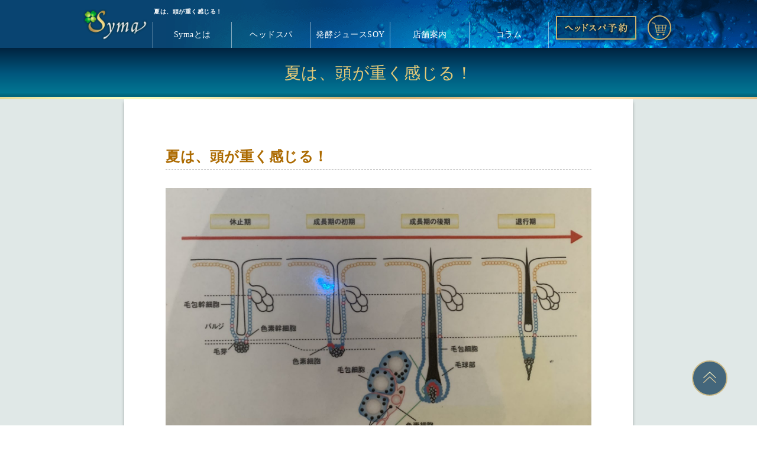

--- FILE ---
content_type: text/html; charset=UTF-8
request_url: https://syma.jp/1013/
body_size: 6771
content:
<!DOCTYPE html>
<html lang="ja">
<head>
<meta charset="UTF-8">
<title>Syma（シーマ）|夏は、頭が重く感じる！</title>
<meta name="description" content="『脳と腸を健康で元気に導くサロン 』をコンセプトとしたSyma（シーマ）からのお知らせ、コラムです。">
<meta name="keywords" content="syma,シーマ,ヘッドスパ,専⾨店,銀座,発酵ジュース,SOY,ソイジュース,脳,腸">
<link rel="SHORTCUT ICON" href="https://syma.jp/wp/wp-content/themes/syma_wp/images/common_img/favicon.ico" />
<meta name="viewport" content="width=device-width, initial-scale=1, minimum-scale=1, maximum-scale=1, user-scalable=no">
<link type="text/css" rel="stylesheet" href="https://syma.jp/wp/wp-content/themes/syma_wp/reset.css">
<link type="text/css" rel="stylesheet" href="https://syma.jp/wp/wp-content/themes/syma_wp/style.css">
<link type="text/css" rel="stylesheet" href="https://syma.jp/wp/wp-content/themes/syma_wp/style_css/course.css">
<link type="text/css" rel="stylesheet" href="https://syma.jp/wp/wp-content/themes/syma_wp/style_css/information.css">
<script type="text/javascript"src="//ajax.googleapis.com/ajax/libs/jquery/3.4.1/jquery.min.js"></script>
<meta name='robots' content='max-image-preview:large' />
<link rel="alternate" type="application/rss+xml" title="Syma &raquo; 夏は、頭が重く感じる！ のコメントのフィード" href="https://syma.jp/1013/feed/" />
<script type="text/javascript">
window._wpemojiSettings = {"baseUrl":"https:\/\/s.w.org\/images\/core\/emoji\/14.0.0\/72x72\/","ext":".png","svgUrl":"https:\/\/s.w.org\/images\/core\/emoji\/14.0.0\/svg\/","svgExt":".svg","source":{"concatemoji":"https:\/\/syma.jp\/wp\/wp-includes\/js\/wp-emoji-release.min.js?ver=6.1.9"}};
/*! This file is auto-generated */
!function(e,a,t){var n,r,o,i=a.createElement("canvas"),p=i.getContext&&i.getContext("2d");function s(e,t){var a=String.fromCharCode,e=(p.clearRect(0,0,i.width,i.height),p.fillText(a.apply(this,e),0,0),i.toDataURL());return p.clearRect(0,0,i.width,i.height),p.fillText(a.apply(this,t),0,0),e===i.toDataURL()}function c(e){var t=a.createElement("script");t.src=e,t.defer=t.type="text/javascript",a.getElementsByTagName("head")[0].appendChild(t)}for(o=Array("flag","emoji"),t.supports={everything:!0,everythingExceptFlag:!0},r=0;r<o.length;r++)t.supports[o[r]]=function(e){if(p&&p.fillText)switch(p.textBaseline="top",p.font="600 32px Arial",e){case"flag":return s([127987,65039,8205,9895,65039],[127987,65039,8203,9895,65039])?!1:!s([55356,56826,55356,56819],[55356,56826,8203,55356,56819])&&!s([55356,57332,56128,56423,56128,56418,56128,56421,56128,56430,56128,56423,56128,56447],[55356,57332,8203,56128,56423,8203,56128,56418,8203,56128,56421,8203,56128,56430,8203,56128,56423,8203,56128,56447]);case"emoji":return!s([129777,127995,8205,129778,127999],[129777,127995,8203,129778,127999])}return!1}(o[r]),t.supports.everything=t.supports.everything&&t.supports[o[r]],"flag"!==o[r]&&(t.supports.everythingExceptFlag=t.supports.everythingExceptFlag&&t.supports[o[r]]);t.supports.everythingExceptFlag=t.supports.everythingExceptFlag&&!t.supports.flag,t.DOMReady=!1,t.readyCallback=function(){t.DOMReady=!0},t.supports.everything||(n=function(){t.readyCallback()},a.addEventListener?(a.addEventListener("DOMContentLoaded",n,!1),e.addEventListener("load",n,!1)):(e.attachEvent("onload",n),a.attachEvent("onreadystatechange",function(){"complete"===a.readyState&&t.readyCallback()})),(e=t.source||{}).concatemoji?c(e.concatemoji):e.wpemoji&&e.twemoji&&(c(e.twemoji),c(e.wpemoji)))}(window,document,window._wpemojiSettings);
</script>
<style type="text/css">
img.wp-smiley,
img.emoji {
	display: inline !important;
	border: none !important;
	box-shadow: none !important;
	height: 1em !important;
	width: 1em !important;
	margin: 0 0.07em !important;
	vertical-align: -0.1em !important;
	background: none !important;
	padding: 0 !important;
}
</style>
	<link rel='stylesheet' id='wp-block-library-css' href='https://syma.jp/wp/wp-includes/css/dist/block-library/style.min.css?ver=6.1.9' type='text/css' media='all' />
<link rel='stylesheet' id='classic-theme-styles-css' href='https://syma.jp/wp/wp-includes/css/classic-themes.min.css?ver=1' type='text/css' media='all' />
<style id='global-styles-inline-css' type='text/css'>
body{--wp--preset--color--black: #000000;--wp--preset--color--cyan-bluish-gray: #abb8c3;--wp--preset--color--white: #ffffff;--wp--preset--color--pale-pink: #f78da7;--wp--preset--color--vivid-red: #cf2e2e;--wp--preset--color--luminous-vivid-orange: #ff6900;--wp--preset--color--luminous-vivid-amber: #fcb900;--wp--preset--color--light-green-cyan: #7bdcb5;--wp--preset--color--vivid-green-cyan: #00d084;--wp--preset--color--pale-cyan-blue: #8ed1fc;--wp--preset--color--vivid-cyan-blue: #0693e3;--wp--preset--color--vivid-purple: #9b51e0;--wp--preset--gradient--vivid-cyan-blue-to-vivid-purple: linear-gradient(135deg,rgba(6,147,227,1) 0%,rgb(155,81,224) 100%);--wp--preset--gradient--light-green-cyan-to-vivid-green-cyan: linear-gradient(135deg,rgb(122,220,180) 0%,rgb(0,208,130) 100%);--wp--preset--gradient--luminous-vivid-amber-to-luminous-vivid-orange: linear-gradient(135deg,rgba(252,185,0,1) 0%,rgba(255,105,0,1) 100%);--wp--preset--gradient--luminous-vivid-orange-to-vivid-red: linear-gradient(135deg,rgba(255,105,0,1) 0%,rgb(207,46,46) 100%);--wp--preset--gradient--very-light-gray-to-cyan-bluish-gray: linear-gradient(135deg,rgb(238,238,238) 0%,rgb(169,184,195) 100%);--wp--preset--gradient--cool-to-warm-spectrum: linear-gradient(135deg,rgb(74,234,220) 0%,rgb(151,120,209) 20%,rgb(207,42,186) 40%,rgb(238,44,130) 60%,rgb(251,105,98) 80%,rgb(254,248,76) 100%);--wp--preset--gradient--blush-light-purple: linear-gradient(135deg,rgb(255,206,236) 0%,rgb(152,150,240) 100%);--wp--preset--gradient--blush-bordeaux: linear-gradient(135deg,rgb(254,205,165) 0%,rgb(254,45,45) 50%,rgb(107,0,62) 100%);--wp--preset--gradient--luminous-dusk: linear-gradient(135deg,rgb(255,203,112) 0%,rgb(199,81,192) 50%,rgb(65,88,208) 100%);--wp--preset--gradient--pale-ocean: linear-gradient(135deg,rgb(255,245,203) 0%,rgb(182,227,212) 50%,rgb(51,167,181) 100%);--wp--preset--gradient--electric-grass: linear-gradient(135deg,rgb(202,248,128) 0%,rgb(113,206,126) 100%);--wp--preset--gradient--midnight: linear-gradient(135deg,rgb(2,3,129) 0%,rgb(40,116,252) 100%);--wp--preset--duotone--dark-grayscale: url('#wp-duotone-dark-grayscale');--wp--preset--duotone--grayscale: url('#wp-duotone-grayscale');--wp--preset--duotone--purple-yellow: url('#wp-duotone-purple-yellow');--wp--preset--duotone--blue-red: url('#wp-duotone-blue-red');--wp--preset--duotone--midnight: url('#wp-duotone-midnight');--wp--preset--duotone--magenta-yellow: url('#wp-duotone-magenta-yellow');--wp--preset--duotone--purple-green: url('#wp-duotone-purple-green');--wp--preset--duotone--blue-orange: url('#wp-duotone-blue-orange');--wp--preset--font-size--small: 13px;--wp--preset--font-size--medium: 20px;--wp--preset--font-size--large: 36px;--wp--preset--font-size--x-large: 42px;--wp--preset--spacing--20: 0.44rem;--wp--preset--spacing--30: 0.67rem;--wp--preset--spacing--40: 1rem;--wp--preset--spacing--50: 1.5rem;--wp--preset--spacing--60: 2.25rem;--wp--preset--spacing--70: 3.38rem;--wp--preset--spacing--80: 5.06rem;}:where(.is-layout-flex){gap: 0.5em;}body .is-layout-flow > .alignleft{float: left;margin-inline-start: 0;margin-inline-end: 2em;}body .is-layout-flow > .alignright{float: right;margin-inline-start: 2em;margin-inline-end: 0;}body .is-layout-flow > .aligncenter{margin-left: auto !important;margin-right: auto !important;}body .is-layout-constrained > .alignleft{float: left;margin-inline-start: 0;margin-inline-end: 2em;}body .is-layout-constrained > .alignright{float: right;margin-inline-start: 2em;margin-inline-end: 0;}body .is-layout-constrained > .aligncenter{margin-left: auto !important;margin-right: auto !important;}body .is-layout-constrained > :where(:not(.alignleft):not(.alignright):not(.alignfull)){max-width: var(--wp--style--global--content-size);margin-left: auto !important;margin-right: auto !important;}body .is-layout-constrained > .alignwide{max-width: var(--wp--style--global--wide-size);}body .is-layout-flex{display: flex;}body .is-layout-flex{flex-wrap: wrap;align-items: center;}body .is-layout-flex > *{margin: 0;}:where(.wp-block-columns.is-layout-flex){gap: 2em;}.has-black-color{color: var(--wp--preset--color--black) !important;}.has-cyan-bluish-gray-color{color: var(--wp--preset--color--cyan-bluish-gray) !important;}.has-white-color{color: var(--wp--preset--color--white) !important;}.has-pale-pink-color{color: var(--wp--preset--color--pale-pink) !important;}.has-vivid-red-color{color: var(--wp--preset--color--vivid-red) !important;}.has-luminous-vivid-orange-color{color: var(--wp--preset--color--luminous-vivid-orange) !important;}.has-luminous-vivid-amber-color{color: var(--wp--preset--color--luminous-vivid-amber) !important;}.has-light-green-cyan-color{color: var(--wp--preset--color--light-green-cyan) !important;}.has-vivid-green-cyan-color{color: var(--wp--preset--color--vivid-green-cyan) !important;}.has-pale-cyan-blue-color{color: var(--wp--preset--color--pale-cyan-blue) !important;}.has-vivid-cyan-blue-color{color: var(--wp--preset--color--vivid-cyan-blue) !important;}.has-vivid-purple-color{color: var(--wp--preset--color--vivid-purple) !important;}.has-black-background-color{background-color: var(--wp--preset--color--black) !important;}.has-cyan-bluish-gray-background-color{background-color: var(--wp--preset--color--cyan-bluish-gray) !important;}.has-white-background-color{background-color: var(--wp--preset--color--white) !important;}.has-pale-pink-background-color{background-color: var(--wp--preset--color--pale-pink) !important;}.has-vivid-red-background-color{background-color: var(--wp--preset--color--vivid-red) !important;}.has-luminous-vivid-orange-background-color{background-color: var(--wp--preset--color--luminous-vivid-orange) !important;}.has-luminous-vivid-amber-background-color{background-color: var(--wp--preset--color--luminous-vivid-amber) !important;}.has-light-green-cyan-background-color{background-color: var(--wp--preset--color--light-green-cyan) !important;}.has-vivid-green-cyan-background-color{background-color: var(--wp--preset--color--vivid-green-cyan) !important;}.has-pale-cyan-blue-background-color{background-color: var(--wp--preset--color--pale-cyan-blue) !important;}.has-vivid-cyan-blue-background-color{background-color: var(--wp--preset--color--vivid-cyan-blue) !important;}.has-vivid-purple-background-color{background-color: var(--wp--preset--color--vivid-purple) !important;}.has-black-border-color{border-color: var(--wp--preset--color--black) !important;}.has-cyan-bluish-gray-border-color{border-color: var(--wp--preset--color--cyan-bluish-gray) !important;}.has-white-border-color{border-color: var(--wp--preset--color--white) !important;}.has-pale-pink-border-color{border-color: var(--wp--preset--color--pale-pink) !important;}.has-vivid-red-border-color{border-color: var(--wp--preset--color--vivid-red) !important;}.has-luminous-vivid-orange-border-color{border-color: var(--wp--preset--color--luminous-vivid-orange) !important;}.has-luminous-vivid-amber-border-color{border-color: var(--wp--preset--color--luminous-vivid-amber) !important;}.has-light-green-cyan-border-color{border-color: var(--wp--preset--color--light-green-cyan) !important;}.has-vivid-green-cyan-border-color{border-color: var(--wp--preset--color--vivid-green-cyan) !important;}.has-pale-cyan-blue-border-color{border-color: var(--wp--preset--color--pale-cyan-blue) !important;}.has-vivid-cyan-blue-border-color{border-color: var(--wp--preset--color--vivid-cyan-blue) !important;}.has-vivid-purple-border-color{border-color: var(--wp--preset--color--vivid-purple) !important;}.has-vivid-cyan-blue-to-vivid-purple-gradient-background{background: var(--wp--preset--gradient--vivid-cyan-blue-to-vivid-purple) !important;}.has-light-green-cyan-to-vivid-green-cyan-gradient-background{background: var(--wp--preset--gradient--light-green-cyan-to-vivid-green-cyan) !important;}.has-luminous-vivid-amber-to-luminous-vivid-orange-gradient-background{background: var(--wp--preset--gradient--luminous-vivid-amber-to-luminous-vivid-orange) !important;}.has-luminous-vivid-orange-to-vivid-red-gradient-background{background: var(--wp--preset--gradient--luminous-vivid-orange-to-vivid-red) !important;}.has-very-light-gray-to-cyan-bluish-gray-gradient-background{background: var(--wp--preset--gradient--very-light-gray-to-cyan-bluish-gray) !important;}.has-cool-to-warm-spectrum-gradient-background{background: var(--wp--preset--gradient--cool-to-warm-spectrum) !important;}.has-blush-light-purple-gradient-background{background: var(--wp--preset--gradient--blush-light-purple) !important;}.has-blush-bordeaux-gradient-background{background: var(--wp--preset--gradient--blush-bordeaux) !important;}.has-luminous-dusk-gradient-background{background: var(--wp--preset--gradient--luminous-dusk) !important;}.has-pale-ocean-gradient-background{background: var(--wp--preset--gradient--pale-ocean) !important;}.has-electric-grass-gradient-background{background: var(--wp--preset--gradient--electric-grass) !important;}.has-midnight-gradient-background{background: var(--wp--preset--gradient--midnight) !important;}.has-small-font-size{font-size: var(--wp--preset--font-size--small) !important;}.has-medium-font-size{font-size: var(--wp--preset--font-size--medium) !important;}.has-large-font-size{font-size: var(--wp--preset--font-size--large) !important;}.has-x-large-font-size{font-size: var(--wp--preset--font-size--x-large) !important;}
.wp-block-navigation a:where(:not(.wp-element-button)){color: inherit;}
:where(.wp-block-columns.is-layout-flex){gap: 2em;}
.wp-block-pullquote{font-size: 1.5em;line-height: 1.6;}
</style>
<link rel='stylesheet' id='contact-form-7-css' href='https://syma.jp/wp/wp-content/plugins/contact-form-7/includes/css/styles.css?ver=5.2.1' type='text/css' media='all' />
<link rel='stylesheet' id='cf7cf-style-css' href='https://syma.jp/wp/wp-content/plugins/cf7-conditional-fields/style.css?ver=1.9.9' type='text/css' media='all' />
<link rel='stylesheet' id='jquery-ui-smoothness-css' href='https://syma.jp/wp/wp-content/plugins/contact-form-7/includes/js/jquery-ui/themes/smoothness/jquery-ui.min.css?ver=1.11.4' type='text/css' media='screen' />
<script type='text/javascript' src='https://syma.jp/wp/wp-includes/js/jquery/jquery.min.js?ver=3.6.1' id='jquery-core-js'></script>
<script type='text/javascript' src='https://syma.jp/wp/wp-includes/js/jquery/jquery-migrate.min.js?ver=3.3.2' id='jquery-migrate-js'></script>
<link rel="https://api.w.org/" href="https://syma.jp/wp-json/" /><link rel="alternate" type="application/json" href="https://syma.jp/wp-json/wp/v2/posts/1013" /><link rel="EditURI" type="application/rsd+xml" title="RSD" href="https://syma.jp/wp/xmlrpc.php?rsd" />
<link rel="wlwmanifest" type="application/wlwmanifest+xml" href="https://syma.jp/wp/wp-includes/wlwmanifest.xml" />
<meta name="generator" content="WordPress 6.1.9" />
<link rel="canonical" href="https://syma.jp/1013/" />
<link rel='shortlink' href='https://syma.jp/?p=1013' />
<link rel="alternate" type="application/json+oembed" href="https://syma.jp/wp-json/oembed/1.0/embed?url=https%3A%2F%2Fsyma.jp%2F1013%2F" />
<link rel="alternate" type="text/xml+oembed" href="https://syma.jp/wp-json/oembed/1.0/embed?url=https%3A%2F%2Fsyma.jp%2F1013%2F&#038;format=xml" />
</head>
<body>
  <header>
    <div class="header_box clearfix pc_block">
  <div class="header_inner">
    <div class="header_logo"><a href="https://syma.jp"><img src="https://syma.jp/wp/wp-content/themes/syma_wp/images/common_img/logo.png" alt="ヘッドスパSyma（シーマ）" width="100%"></a></div>
    <h1>夏は、頭が重く感じる！</h1>
    <ul class="header_submenu">
      <li class="header_submenu_02"><a href="https://syma.jp/contact/"><img src="https://syma.jp/wp/wp-content/themes/syma_wp/images/common_img/reservation_hbtn.png" alt="ヘッドスパ オンライン予約"></a></li>
      <li class="header_submenu_01"><a href="https://soyjuice.base.shop/" target="_blank"><img src="https://syma.jp/wp/wp-content/themes/syma_wp/images/common_img/cart_icon.png" alt="オンライン ショッピング"></a></li>
    </ul>
    <nav>
      <ul class="header_menu">
        <li><a href="https://syma.jp/concept/">Symaとは</a></li>
        <li class="menu_down1">
          <a href="https://syma.jp/headspa/">ヘッドスパ</a>
          <ul class="header_menu_sub">
            <li><a href="https://syma.jp/headspa/">Symaのヘッドスパ</a></li>
            <li><a href="https://syma.jp/menu-a">脳ほぐしヘッドスパ</a></li>
            <li><a href="https://syma.jp/menu-b" style="font-size: 95%;">薄毛・抜け毛・美髪改善</a></li>
            <li><a href="https://syma.jp/menu-c">脳と腸のデトックス</a></li>
            <li><a href="https://syma.jp/category/course/">すべてのメニュー</a></li>
          </ul>
        </li>
        <li class="menu_down2">
          <a href="https://syma.jp/soyjuice/">発酵ジュースSOY</a>
          <ul class="header_menu_sub">
            <li><a href="https://syma.jp/soyjuice/">発酵ジュースSOYとは</a></li>
            <li><a href="https://soyjuice.base.shop/" target="_blank">オンラインショップ</a></li>
          </ul>
        </li>
        <li><a href="https://syma.jp/shop/">店舗案内</a></li>
        <li><a href="https://syma.jp/category/information/">コラム</a></li>
      </ul>
    </nav>
  </div>
</div>
<div class="header_inner clearfix sp_block">
  <h1>夏は、頭が重く感じる！</h1>
  <ul class="header_submenu">
    <li class="header_submenu_02"><a href="https://syma.jp/contact/"><img src="https://syma.jp/wp/wp-content/themes/syma_wp/images/common_img/reservation_btn_sp.png" alt="ヘッドスパ オンライン予約" width="100%"></a></li>
    <li class="header_submenu_01"><a href="https://soyjuice.base.shop/" target="_blank"><img src="https://syma.jp/wp/wp-content/themes/syma_wp/images/common_img/cart_icon_sp.png" alt="オンライン ショッピング" width="100%"></a></li>
  </ul>
  <div class="header_logo"><a href="https://syma.jp"><img src="https://syma.jp/wp/wp-content/themes/syma_wp/images/common_img/logo.png" alt="ヘッドスパSyma（シーマ）" width="100%"></a></div>
  <nav class="nav-drawer clearfix">
    <input id="nav-input" type="checkbox" class="nav-unshown">
    <label id="nav-open" for="nav-input"><span><img src="https://syma.jp/wp/wp-content/themes/syma_wp/images/common_img/menu_sp.png" alt="menu" width="100%"></span></label>
    <label class="nav-unshown" id="nav-close" for="nav-input"><span><img src="https://syma.jp/wp/wp-content/themes/syma_wp/images/common_img/close_sp.png" alt="menu" width="100%"></span></label>
    <div id="nav-content">
      <ul class="header_menu">
        <li><a href="https://syma.jp/concept/">Symaとは</a></li>
        <li class="menu_down1">
          <input type="checkbox" id="menu_sub01">
          <label for="menu_sub01">
            <span class="menu_sub_label">ヘッドスパ</span>
          </label>
          <ul class="header_menu_sub01">
            <li><a href="https://syma.jp/headspa/">Symaのヘッドスパ</a></li>
            <li><a href="https://syma.jp/menu-a">脳ほぐしへットスパ</a></li>
            <li><a href="https://syma.jp/menu-b">薄毛・抜け毛・美髪改善</a></li>
            <li><a href="https://syma.jp/menu-c">脳と腸のデトックス</a></li>
            <li><a href="https://syma.jp/category/course/">すべてのメニュー</a></li>
          </ul>
        </li>
        <li class="menu_down2">
          <input type="checkbox" id="menu_sub02">
          <label for="menu_sub02">
            <span class="menu_sub_label">発酵ジュースSOY</span>
          </label>
          <ul class="header_menu_sub02">
            <li><a href="https://syma.jp/soyjuice/">発酵ジュースSOYとは</a></li>
            <li><a href="https://soyjuice.base.shop/" target="_blank">オンラインショップ</a></li>
          </ul>
        </li>
        <li><a href="https://syma.jp/shop/">店舗案内</a></li>
        <li><a href="https://syma.jp/category/information/">コラム</a></li>
      </ul>
    </div>
  </nav>
</div>
  </header>
  <main id="course">
    <h2>夏は、頭が重く感じる！</h2><!-- ページ大見出し -->
	<div class="page_bg_course">
      <div class="cntns_cen">
		<section class="course_sec_01">
          <div class="item_contents">
                              <div class="item_contents_h_course">
                  <p class="contents_list_h_link p_txtH line_memo">夏は、頭が重く感じる！</p>
                </div>

                <div class="item_contents_txt p_txt">
                  <p><img decoding="async" width="2560" height="1540" src="https://syma.jp/wp/wp-content/uploads/F5186616-8EF6-4F18-A9D2-B9D8A38BDB9C-scaled.jpeg" alt="" class="alignnone size-full wp-image-1014" srcset="https://syma.jp/wp/wp-content/uploads/F5186616-8EF6-4F18-A9D2-B9D8A38BDB9C-scaled.jpeg 2560w, https://syma.jp/wp/wp-content/uploads/F5186616-8EF6-4F18-A9D2-B9D8A38BDB9C-768x462.jpeg 768w, https://syma.jp/wp/wp-content/uploads/F5186616-8EF6-4F18-A9D2-B9D8A38BDB9C-1536x924.jpeg 1536w, https://syma.jp/wp/wp-content/uploads/F5186616-8EF6-4F18-A9D2-B9D8A38BDB9C-2048x1232.jpeg 2048w, https://syma.jp/wp/wp-content/uploads/F5186616-8EF6-4F18-A9D2-B9D8A38BDB9C-500x301.jpeg 500w" sizes="(max-width: 2560px) 100vw, 2560px" /></p>
<p>最近、お客様は頭が重く感じる〜<br />
と言います！</p>
<p>何故か⁉️</p>
<p>脳の中は、90%が水分です！</p>
<p>身体の中で汗を掻くところは、一番頭が<br />
多いです〜</p>
<p>何故か！</p>
<p>身体の中で一番毛穴が多いところは、</p>
<p>頭です！</p>
<p>毛穴には、汗腺が一緒に分泌してます！<br />
だから、頭が一番汗を掻き、食べ物の匂いも<br />
汗となって分泌します。</p>
<p>暑い日は、頭に熱がこもり、汗や熱で<br />
頭が重く感じます！</p>
<p>頭が膨張しています！</p>
<p>だから、脳をほぐしてクリアな脳にしましょう🧠</p>
<p>『脳から健康に導きます』</p>
<p>〜シーマのこだわり〜</p>
                </div>
                        </div>
          <div id="information">
            <div class="item_contents_pager clearfix">
                        <a class="contents_pager_btn" href="https://syma.jp/1016/">
              <img class="pager_btn_sign" src="https://syma.jp/wp/wp-content/themes/syma_wp/images/information/pager_btn_L.png" alt="">
            </a>
                                    <a class="contents_pager_btn" href="https://syma.jp/1010/">
              <img class="pager_btn_sign" src="https://syma.jp/wp/wp-content/themes/syma_wp/images/information/pager_btn_R.png" alt="">
            </a>
                        </div>
          </div>
		</section>
        <section class="course_sec_02">
          <div class="course_reservation">
            <p class="p_txt">
              ヘッドスパSyma（シーマ）銀座店は<br class="sp_inline">予約制です。<br class="sp_inline">当⽇のご予約はお電話にて<br class="sp_inline">お願いします。<br>
              ※メールでの予約は<br class="sp_inline">前⽇の17:00までとなります。
            </p>
            <ul>
              <li><a href="tel:0362287944"><img alt="電話番号" src="https://syma.jp/wp/wp-content/themes/syma_wp/images/common_img/course_tel_btn.png"></a></li>
              <li><a href="#"><img alt="メールでのご予約" src="https://syma.jp/wp/wp-content/themes/syma_wp/images/common_img/course_mail_btn.png"></a></li>
            </ul>
          </div>
        </section>
        <section class="course_sec_03">
          <div class="course_list_back">
            <a href="../course"><img alt="ヘッドスパ" src="https://syma.jp/wp/wp-content/themes/syma_wp/images/course/sec01_btn.png"></a>
          </div>
        </section>
	</div>
 </div>  
 </main>
<div class="pagetop">
   <a href="#top"><img src="https://syma.jp/wp/wp-content/themes/syma_wp/images/common_img/top_arrow.png" alt="ページトップへ戻る" width="100%"></a>
</div>
  
  <footer>
      <div class="footer_box clearfix">
    <div class="footer_inner">
      <div class="footer_access clearfix">
        <div class="footer_logo"><img src="https://syma.jp/wp/wp-content/themes/syma_wp/images/common_img/logo.png" alt="ヘッドスパSyma（シーマ）" width="100%"></div>
        <dl class="footer_access_shop01">
          <dt class="footer_access_shopname">銀座店<span>ヘッドスパSyma（シーマ）</span></dt>
          <dd class="footer_access_shopadd">東京都中央区銀座1-6-13 106銀座ビル 5F</dd>
          <dd class="footer_access_shoptel">03-6228-7944</dd>
        </dl>
        <ul class="footer_submenu">
          <li class="footer_submenu_01"><a href="https://syma.jp/contact/"><img src="https://syma.jp/wp/wp-content/themes/syma_wp/images/common_img/reservation_fbtn.png" alt="ヘッドスパ オンライン予約"></a></li>
          <li class="footer_submenu_02"><a href="https://soyjuice.base.shop/" target="_blank"><img src="https://syma.jp/wp/wp-content/themes/syma_wp/images/common_img/shopping_btn.png" alt="オンラインショップ"></a></li>
        </ul>
        <ul class="footer_sns">
          <li class="p-n-article__inner__snsList__item">
            <a href="https://page.line.me/rhx5305n" target="_blank" rel="nofollow noopener noreferrer">
              <img src="https://syma.jp/wp/wp-content/themes/syma_wp/images/common_img/sns_line.png" alt="LINE">
            </a>
          </li>
          <li class="p-n-article__inner__snsList__item">
            <a href="https://www.instagram.com/syma_soy.jucebar/?igshid=1sk57yliqk3m" target="_blank" rel="nofollow noopener noreferrer">
              <img src="https://syma.jp/wp/wp-content/themes/syma_wp/images/common_img/sns_Instagram.png" alt="Twitter">
            </a>
          </li>
          <li class="p-n-article__inner__snsList__item">
            <a href="https://www.facebook.com/headspa.syma" target="_blank" rel="nofollow noopener noreferrer">
              <img src="https://syma.jp/wp/wp-content/themes/syma_wp/images/common_img/sns_facebook.png" alt="Facebook">
            </a>
          </li>
        </ul>
      </div>
      <div class="clearfix">
        <ul class="footer_menu">
          <li><a href="https://syma.jp">HOME</a></li>
          <li><a href="https://syma.jp/concept/">Symaとは</a></li>
          <li>
            <a href="https://syma.jp/headspa/">ヘッドスパ</a>
            <ul class="footer_menu_sub">
              <li><a href="https://syma.jp/headspa/">Symaのヘッドスパ</a></li>
              <li><a href="https://syma.jp/menu-a">脳ほぐしヘッドスパ</a></li>
              <li><a href="https://syma.jp/menu-b">薄毛・抜け毛・美髪改善</a></li>
              <li><a href="https://syma.jp/menu-c">脳と腸のデトックス</a></li>
              <li><a href="https://syma.jp/category/course/">すべてのメニュー</a></li>
            </ul>
          </li>
          <li>
            <a href="https://syma.jp/soyjuice/">発酵ジュースSOY</a>
            <ul class="footer_menu_sub">
              <li><a href="https://syma.jp/soyjuice/">発酵ジュースSOYとは</a></li>
              <li><a href="https://soyjuice.base.shop/" target="_blank">オンラインショップ</a></li>
            </ul>
          </li>
          <li>
            <ul>
              <li><a href="https://syma.jp/shop/">店舗案内</a></li>
              <li><a href="https://syma.jp/category/news/">お知らせ一覧</a></li>
              <li><a href="https://syma.jp/category/column/">コラム一覧</a></li>
            </ul>
          </li>
          <li>
            <ul>
              <li><a href="https://syma.jp/contact/">ご予約フォーム</a></li>
              <li><a href="https://syma.jp/contact/#privacy">プライバシーポリシー</a></li>
            </ul>
          </li>
        </ul>
      </div>
    </div>
  </div>
  </footer>
<script type='text/javascript' id='contact-form-7-js-extra'>
/* <![CDATA[ */
var wpcf7 = {"apiSettings":{"root":"https:\/\/syma.jp\/wp-json\/contact-form-7\/v1","namespace":"contact-form-7\/v1"},"jqueryUi":"1"};
/* ]]> */
</script>
<script type='text/javascript' src='https://syma.jp/wp/wp-content/plugins/contact-form-7/includes/js/scripts.js?ver=5.2.1' id='contact-form-7-js'></script>
<script type='text/javascript' id='wpcf7cf-scripts-js-extra'>
/* <![CDATA[ */
var wpcf7cf_global_settings = {"ajaxurl":"https:\/\/syma.jp\/wp\/wp-admin\/admin-ajax.php"};
/* ]]> */
</script>
<script type='text/javascript' src='https://syma.jp/wp/wp-content/plugins/cf7-conditional-fields/js/scripts.js?ver=1.9.9' id='wpcf7cf-scripts-js'></script>
<script type='text/javascript' src='https://syma.jp/wp/wp-includes/js/jquery/ui/core.min.js?ver=1.13.2' id='jquery-ui-core-js'></script>
<script type='text/javascript' src='https://syma.jp/wp/wp-includes/js/jquery/ui/datepicker.min.js?ver=1.13.2' id='jquery-ui-datepicker-js'></script>
<script type='text/javascript' id='jquery-ui-datepicker-js-after'>
jQuery(function(jQuery){jQuery.datepicker.setDefaults({"closeText":"\u9589\u3058\u308b","currentText":"\u4eca\u65e5","monthNames":["1\u6708","2\u6708","3\u6708","4\u6708","5\u6708","6\u6708","7\u6708","8\u6708","9\u6708","10\u6708","11\u6708","12\u6708"],"monthNamesShort":["1\u6708","2\u6708","3\u6708","4\u6708","5\u6708","6\u6708","7\u6708","8\u6708","9\u6708","10\u6708","11\u6708","12\u6708"],"nextText":"\u6b21","prevText":"\u524d","dayNames":["\u65e5\u66dc\u65e5","\u6708\u66dc\u65e5","\u706b\u66dc\u65e5","\u6c34\u66dc\u65e5","\u6728\u66dc\u65e5","\u91d1\u66dc\u65e5","\u571f\u66dc\u65e5"],"dayNamesShort":["\u65e5","\u6708","\u706b","\u6c34","\u6728","\u91d1","\u571f"],"dayNamesMin":["\u65e5","\u6708","\u706b","\u6c34","\u6728","\u91d1","\u571f"],"dateFormat":"yy\u5e74mm\u6708d\u65e5","firstDay":1,"isRTL":false});});
</script>
<script type='text/javascript' src='https://syma.jp/wp/wp-includes/js/jquery/ui/controlgroup.min.js?ver=1.13.2' id='jquery-ui-controlgroup-js'></script>
<script type='text/javascript' src='https://syma.jp/wp/wp-includes/js/jquery/ui/checkboxradio.min.js?ver=1.13.2' id='jquery-ui-checkboxradio-js'></script>
<script type='text/javascript' src='https://syma.jp/wp/wp-includes/js/jquery/ui/button.min.js?ver=1.13.2' id='jquery-ui-button-js'></script>
<script type='text/javascript' src='https://syma.jp/wp/wp-includes/js/jquery/ui/spinner.min.js?ver=1.13.2' id='jquery-ui-spinner-js'></script>
</body>
</html>

--- FILE ---
content_type: text/css
request_url: https://syma.jp/wp/wp-content/themes/syma_wp/style.css
body_size: 4472
content:
@charset "UTF-8";
/*
Theme Name: syma wp-thema
Description: ヘッドスパSyma専用オリジナルテーマ
Author: Headspa-Syma
Version: 1.0
*/

/* -- 初期設定 -- */
body {
	font-family: "Hiragino Mincho Pro","ヒラギノ明朝 Pro","MS PMincho","ＭＳ Ｐ明朝","Yu Mincho","游明朝","YuMincho","游明朝体",serif;
	font-weight:normal;
	font-size: 10px;
	font-size: 62.5%;
	letter-spacing:0.5px;
}
*, *::before, *::after {box-sizing: border-box;}
a:link, a:visited, a:hover, a:active {color: #0000ff; text-decoration: none;}
a img:hover{opacity: 0.75; transform: transition-duration　1s;}
.clearfix:after {
	content: "";
	display: block;
	clear: both;
	visibility: hidden;
}
/* -- 初期設定 -- */
/* -- 共通項目pc -- */
/* -- コンテンツ -- */
main{margin-top: 80px;}
.cntns_cen{
	max-width:1000px;
	width:100%;
	margin:0 auto;
}

.pc_block{display: block;}
.pc_flex{display: flex;}
.pc_inline{display: inline;}
.pc_inblock{display: inline-block;}
.sp_block,.sp_flex,.sp_inline,.sp_inblock{display: none;}

/* -- パンくず -- */
.nav_pan {margin:7px 0;}
.nav_pan li{float:left;	font-size:14px;}
.nav_pan span{padding:0 7px 8px; font-size: 70%}
.nav_pan a{color: #000; font-family:"Yu Gothic","游ゴシック","YuGothic","游ゴシック体",sunserif;}
.nav_pan a:hover{text-decoration: underline;}
/* -- サンプル画像 -- */
.sample_box{
	width: 320px;
	height: 240px;
}
.ph_dummy {
	width: 100%;
	height: 100%;
	background: #cccccc url(images/common_img/dummy.jpg) no-repeat center center;
	background-size: 120%;
}
/* -- 見出し -- */
h1 {font-size:10px; color:#fff; padding:15px 0 0 120px;}
h2 {
	background:-moz-linear-gradient(to top , #028199, #00567d ,#00223e);
	background:-webkit-linear-gradient(to top , #028199, #00567d ,#00223e);
	background:linear-gradient(to top , #028199, #00567d ,#00223e);
	width:100%;
	font-size:28px;
	font-weight: normal;
	color:#e7cb78;
	text-align:center;
	padding:30px 0;
	position: relative;
}
h2:after{
	content:"";
	display: block;
	width: 100%;
	height: 10px;
	background: url(images/common_img/gold_line_pc.png) no-repeat center top;
	position:absolute;
	bottom:0;
	transform: scale(1, -1);
}
/* -- 文章関係 -- */
.p-into {font-size:20px; line-height:42px; font-weight: bold;}
.p-intoW {font-size:20px; line-height:42px; color:#fff;}
.p_subinfo{font-size: 18px;	line-height: 2.2;}
.p_txtH {font-size:24px; padding:10px 0; font-weight: bold;}
.p_txtHW {font-size:24px; color:#fff; padding:10px 0;}
.p_txt {font-size:16px; line-height:1.6; font-family:"Yu Gothic","游ゴシック","YuGothic","游ゴシック体",sunserif;}
.p_txtW {font-size:16px; line-height:1.6; color:#fff; font-family:"Yu Gothic","游ゴシック","YuGothic","游ゴシック体",sunserif;}
.line_memo {border-bottom: 1px #888 dashed;}

.txt_cen {text-align:center;}
.txt_lef {text-align:left;}
.txt_rit {text-align:right;}

/* -- 固定ページ -- */
.page_bg_container{background:#e0e8e7;}
.cntns_cen_container {
	width: 860px;
	margin: 0 auto;
	padding: 60px 70px 30px;
	background-color: #ffffff;
	box-shadow: 0 5px 5px rgba(0,0,0,0.3);
}
/* -- 固定ページ -- */
/* -- 共通項目 -- */
/* -- 共通項目smp -- */
@media only screen and (max-width: 767px) {
	/* -- コンテンツ -- */
	main{margin-top: 30vw;}
	.cntns_cen{width:90%; max-width:none; margin:0 auto;}
	
	.sp_block{display: block;}
	.sp_flex{display: flex;}
	.sp_inline{display: inline;}
	.sp_inblock{display: inline-block;}
	.pc_block,.pc_flex,.pc_inline,.pc_inblock{display: none;}
	
	/* -- 見出しタグ -- */
	h1 {font-size:10px; color:#fff; padding:10px 0 0 220px;}
	h2 {font-size:20px; padding:5% 0;}
	h2:after{
		content:"";
		display: block;
		width: 100%;
		height: 10px;
		background: url(images/common_img/gold_line_sp.png) no-repeat center top;
		position:absolute;
		bottom:0;
		transform: scale(1, -1);
	}
	/* -- 文章関係 -- */
	.p-into {font-size:17px; line-height:28px;}
	.p-intoW {font-size:17px; line-height:28px; color:#fff;}
	.p_subinfo{font-size: 16px;	line-height: 2;}
	.p_txtH {font-size:20px; padding:10px 0;}
	.p_txtHW {font-size:20px; color:#fff; padding:10px 0;}
	.p_txt {
		font-size:16px;
		line-height:24px;
		font-family:"Yu Gothic","游ゴシック","YuGothic","游ゴシック体","ヒラギノ角ゴ Pro W3","Hiragino Kaku Gothic Pro",sunserif;
	}
	.p_txtW {
		font-size:16px;
		line-height:24px;
		font-family:"Yu Gothic","游ゴシック","YuGothic","游ゴシック体","ヒラギノ角ゴ Pro W3","Hiragino Kaku Gothic Pro",sunserif;
		color:#fff;
	}
}
/* -- 共通項目 -- */
/* -- フッター、ヘッダー、ナビゲーションpc -- */
.header_box,.footer_box{width: 100%;}
.header_box{
	position:fixed;
	top:0;
	z-index:999;
	/*! height: 80px; */
	background:url(images/common_img/h2_bg.png) #094471 top right no-repeat;
}
.header_inner,.footer_inner{
	max-width:1000px;
	width:100%;
	margin: 0 auto;
}
.header_logo {
	float: left;
	width: 110px;
	margin-top: 15px;
	}
.header_menu,.header_submenu {
	display: flex;
	justify-content: center;
	float: right;
	flex-wrap: wrap;
}
.header_menu {margin-top: 12px;}
.header_menu > li {
	width: 134px;
	text-align:center;
	position: relative;
	border-right: 1px solid rgb(255,255,255,0.5);
}
.header_menu > li:first-child {border-left: 1px solid rgb(255,255,255,0.5);}
.header_menu li a,.menu_sub_label {font-size: 14px;	color:#fff;cursor: pointer;}
.header_menu > li a {display:block; width: 100%; padding: 15px 0;}
.header_menu > li:hover {background:rgb(1,43,83,60%);}
.header_menu > li > a:hover {color:#fff;}
.header_menu_sub {
	width: 134px;
	position: absolute;
	text-align: left;
	top: 45px;
	left:0;
	background:#00567d;
	display:none;
	z-index: 99;
}
.header_menu_sub li {width: 100%; padding:0 0 0 5px;}
.header_menu_sub li a {font-size: 12px}
.header_menu_sub li:hover {background:#028199; border-bottom: 1px #fff solid;}
.header_menu_sub a:hover > {color:#fff!important;}
.header_submenu li:first-child {margin: 0 10px;}
@media only screen and (min-width: 768px) and (max-width: 1024px) {
	.header_box{
		background:url(images/common_img/h2_bg.png) #094471 top right no-repeat;
		background-size:cover;
	}
}

@media only screen and (min-width: 768px) {
	.header_menu li:hover > ul{
		display: block;
	}
}

/*フッター*/
.footer_box {
	padding:50px 0;
	background:url(images/common_img/footer_bg.png),
	-moz-linear-gradient(to right , #027288, #00567d ,#00355f);
	background:url(images/common_img/footer_bg.png),
	-webkit-linear-gradient(to right , #027288, #00567d ,#00355f);
	background:url(images/common_img/footer_bg.png), linear-gradient(to right , #037389, #00567d ,#002a50);
	background-repeat: no-repeat;
	background-position: top center;
	position:relative;overflow: hidden;
}
.footer_box:before {
	content:"";
	display: block;
	width: 100%;
	height: 10px;
	background: url(images/common_img/gold_line_pc.png) no-repeat center top;
	position:absolute;
	top:0;
	left: auto;
	right: auto;
}
.footer_access {padding:0 50px; position: relative;}
.footer_access:after {
	content:"";
	display: block;
	width: 1000px;
	height: 20px;
	background: url(images/common_img/gold_line_pc.png) no-repeat center top;
	position: absolute;
	bottom: 0;
}
.footer_logo {width: 200px; float: left;}
.footer_access_shop01 {
	float: left;
	color:#fff;
	margin: 0 0 0 60px;
}
.footer_access_shopname {
	font-size:24px;
	margin-bottom:10px;
	padding-left: 25px;
	position: relative;
}
.footer_access_shopname:before {
	content:"";
	display: block;
	width: 30px;
	height: 30px;
	background: url(images/common_img/shopnema_icon.png) no-repeat;
	position:absolute;
	left:0;
}
.footer_access_shopname span {font-size:16px;}
.footer_access_shopadd {font-size:16px; margin-bottom:10px;}
.footer_access_shoptel {
	font-size:26px;
	padding-left: 20px;
	position: relative;
	display: inline-block;
}
.footer_access_shoptel a {
	color:#fff!important;
	text-decoration:none !important;
}
.footer_access_shoptel:before {
	content:"";
	display: block;
	width: 30px;
	height: 30px;
	background: url(images/common_img/tel_icon.png) no-repeat;
	position:absolute;
	left:0;
}
.footer_submenu {float: right;}
.footer_sns {
	clear: both;
	display: flex;
	justify-content: center;
}
.footer_sns li {
	width:50px;
	height:50px;
	border-radius:50%;
	/*background:#fff;*/
	margin:20px;
}
.footer_menu {display: flex; justify-content: space-between;}
.footer_menu li {margin:10px 0;position: relative;}
.footer_menu li:nth-child(5),.footer_menu li:nth-child(6) {margin:0;}
.footer_menu li a:hover {text-decoration: underline;}
.footer_menu a {color:#fff; font-size: 16px;}
.footer_menu_sub {padding-left:10px;}
.footer_menu_sub li:before {content: "> "; color:#fff;position: absolute;left: -11px;top: 3px;}

.copylight {
	font-size:12px;
	text-align:center;
	color:#fff;
	margin:0 auto;
	padding:5px;
}
/* -- フッター、ヘッダー、ナビゲーション -- */
/* -- フッター、ヘッダー、ナビゲーションsmp -- */
@media only screen and (max-width: 767px) {
	header{
		position: fixed;
		top:0;
		width: 100%;
		z-index: 260;
		background:url(images/common_img/mv_lower_bg_sp.png) top center no-repeat;
		background-size: cover;
		padding-bottom: 2%;
		}
	.header_inner,.footer_inner{
		width: 100%;
		max-width: none;
		margin: 0 auto;
	}
	.header_inner.sp_block {display:flex;flex-wrap: wrap;align-items: center;}
	.header_inner h1 {padding:10px; font-size:10px; color:#fff; width: 100%;}
	.header_logo {float:none; width:42%; margin:0 2% 0 0; flex-grow:2;}
	.header_inner ul {float: none;margin-top: 0;flex-grow: 1; padding-right: }
	.header_menu,.header_submenu {
		width:100%;
		height :auto;
		padding:0 0 2% 2%;
		display: flex;
		justify-content: start;
		flex-wrap:wrap;
		align-items: center;
	}
	.header_submenu {width: 30%;}
	.header_menu li a,.menu_sub_label {font-size: 18px;	color:#fff;cursor: pointer; padding:7% 0;}
	.header_menu{display:block; width: 100%;}
	.header_menu li{width: 100%; border-bottom:1px solid #fff;}
	.header_menu > li {border-right: none;}
	.header_menu > li:hover {background:rgb(1,43,83,0%);}
	.header_menu > li:first-child {border-left: none;}
    
	.header_submenu li {width:45%; margin-right:2%;}
	.header_submenu li.header_submenu_01 {margin:0}
	.header_submenu li:first-child {margin: 0;}
	
	/* ハンバーガーメニュー */
	.nav-drawer {position: relative;flex-grow: 1;width: 20%;/*! margin-top: 2%; */padding: 0 2% 2% 5%;}

	/*チェックボックス等は非表示に*/
	.nav-unshown,input {display:none;}

	/*アイコンのスペース*/
	#nav-open {
		display: inline-block;
		width: 100%;
		/*! height: 0; */
		vertical-align: middle;
		margin:0;
	}

	/*ハンバーガーの形をCSSで表現*/
	#nav-open span {
		display: inline-block;
		width: 100%;
		cursor: pointer;
	}
	#nav-close span {
		display: inline-block;
		width: 15%;
		cursor: pointer;
		display:block;
		position:absolute;
		right:2%;
		top: 5%;
		opacity: 1;
	}
	/*閉じる用の薄黒箇所*/
	#nav-close {
		display: none;
		position: fixed;
		z-index: 99;
		top: 0;
		left: 0;
		width: 100%;
		height: 100%;
		background: rgb(0,0,0,.5);
		opacity: 0;
		transition: .3s ease-in-out;
	}

	/*メニューの中身*/
	#nav-content {
		overflow: auto;
		position: fixed;
		top: 0;
		left: 0;
		z-index: 9999;
		width: 90%;
		max-width: 65vw;/*最大幅（お好みで調整を）*/
		height: 100%;
		background: #028199;
		transition: .3s ease-in-out;
		-webkit-transform: translateX(-105%);
		transform: translateX(-105%);
	}

	/*チェックがついたら表示させる*/
	#nav-input:checked ~ #nav-close {
		display: block;
		opacity: 1;
	}
	#nav-input:checked ~ #nav-open {
		opacity: 0;
	}

	#nav-input:checked ~ #nav-content {
		-webkit-transform: translateX(0%);
		transform: translateX(0%);
		box-shadow: 6px 0 25px rgba(0,0,0,.15);
	}
	.header-logo-menu{
		display: flex;
		display: -moz-flex;
		display: -o-flex;
		display: -webkit-flex;
		display: -ms-flex;
		flex-direction: row;
		-moz-flex-direction: row;
		-o-flex-direction: row;
		-webkit-flex-direction: row;
		-ms-flex-direction: row;
	}
	
	
	/*サブメメニュー*/
	.header_menu_sub01,.header_menu_sub02 {display: none}
	.menu_sub_label{display: inline-block;padding: 7% 0;}
	.menu_down1 input[type="checkbox"]:checked ~ label ~ .header_menu_sub01,
	.menu_down2 input[type="checkbox"]:checked ~ label ~ .header_menu_sub02	{
		max-height: inherit;
		overflow-y: visible;
		display: block;
	}
	.header_menu li {
		padding-left: 0;
		text-align:left;
		position: relative;
		margin: 0;
		padding: 2%;
	}
	.header_menu li ul li{width: 100%; border-bottom:1px solid #fff; background:#229bb3;padding-left: 8%;}
	.header_menu li ul li:last-child{border-bottom:none;}
	
	.footer_box {
		padding:50px 0;
		background:url(images/common_img/footer_bg.png);
		background-repeat: no-repeat;
		background-position: top right 30%;
		background-size: cover;
		position:relative;
		overflow: hidden;
	}
	.footer_box:before {
		content:"";
		display: block;
		width: 100%;
		height: 10px;
		background: url(images/common_img/gold_line_sp.png) no-repeat center top;
		position:absolute;
		top:0;
		left: auto;
		right: auto;
	}
	.footer_logo {
		width: 200px;
		float: none;
		margin: auto;
	}
	.footer_access {padding:0 5%; position: relative;}
	.footer_access_shop01 {
		width: 100%;
		float: none;
		margin:6% auto;
		text-align: center;
	}
	.footer_access_shopname {
		font-size:24px;
		margin-bottom:10px;
		padding-left: 25px;
		position: relative;
		display: inline-block;
	}
	.footer_submenu {float: none;text-align: center;}
	.footer_sns {
		width: 90%;
		clear: both;
		display: flex;
		justify-content: center;
		margin: auto;
	}
	.footer_menu {flex-wrap: wrap;padding: 0 5%;}
	.footer_menu > li {margin:10px 0; width: 50%;}
}
/* -- フッター、ヘッダー、ナビゲーション -- */
/* -- トップへ戻る -- */
.pagetop {
	display: block;
	position: fixed;
	bottom: 50px;
	right: 50px;
	z-index: 5000;
}
.pagetop a {
	display: block;
	width: 60px;
	height: 60px;
	display: block;
	background:#002e4c;
	text-align:center;
	color:#e6e6e6;
	border: 2px solid #c5a65c;
	border-radius:50%;
	font-size:16px;
	line-height:16px;
	padding:17px;
	opacity:0.7;
}
.pagetop a:hover {text-decoration: none}
@media only screen and (max-width: 767px) {
	.pagetop {
		bottom: 10px;
		right: 10px;
	}
	.pagetop a {
		display: block;
		width: 50px;
		height: 50px;
		font-size:14px;
		line-height:14px;
		padding: 22%;
	}
}
/* -- トップへ戻る -- */


/* -- ショートカット -- */
/* -- margin -- */
.mrg10 {margin:10px;} .mrg20 {margin:20px;} .mrg30 {margin:30px;} .mrg40 {margin:40px;} .mrg60 {margin:60px;}

.mrg10_tb {margin:10px 0;} .mrg20_tb {margin:20px 0;} .mrg30_tb {margin:30px 0;} .mrg40_tb {margin:40px 0;} .mrg60_tb {margin:60px 0;}

.mrg10_t {margin-top:10px;} .mrg20_t {margin-top:20px;} .mrg30_t {margin-top:30px;} .mrg40_t {margin-top:40px;} .mrg60_t {margin-top:60px;}

.mrg10_b {margin-bottom:10px;} .mrg20_b {margin-bottom:20px;} .mrg30_b {margin-bottom:30px;} .mrg40_b {margin-bottom:40px;} .mrg60_b {margin-bottom:60px;} 

.mrg10_l {margin-left:10px;} .mrg20_l {margin-left:20px;} .mrg30_l {margin-left:30px;} .mrg40_l {margin-left:40px;} .mrg60_l {margin-left:60px;}

.mrg10_r {margin-right:10px;} .mrg20_r {margin-right:20px;} .mrg30_r {margin-right:30px;} .mrg40_r {margin-right:40px;} .mrg60_r {margin-right:60px;}

/* -- padding -- */
.pdg10 {padding:10px;} .pdg20 {padding:20px;} .pdg30 {padding:30px;} .pdg40 {padding:40px;} .pdg60 {padding:60px;}

.pdg10_tb {padding:10px 0;} .pdg20_tb {padding:20px 0;} .pdg30_tb {padding:30px 0;} .pdg40_tb {padding:40px 0;} .pdg60_tb {padding:60px 0;}

.pdg10_t {padding-top:10px;} .pdg20_t {padding-top:20px;} .pdg30_t {padding-top:30px;} .pdg40_t {padding-top:40px;} .pdg60_t {padding-top:60px;}

.pdg10_b {padding-bottom:10px;} .pdg20_b {padding-bottom:20px;} .pdg30_b {padding-bottom:30px;} .pdg40_b {padding-bottom:40px;} .pdg60_b {padding-bottom:60px;}

.pdg10_l {padding-left:10px;} .pdg20_l {padding-left:20px;} .pdg30_l {padding-left:30px;} .pdg40_l {padding-left:40px;} .pdg60_l {padding-left:60px;}

.pdg10_r {padding-right:10px;} .pdg20_r {padding-right:20px;} .pdg30_r {padding-right:30px;} .pdg40_r {padding-right:40px;} .pdg60_r {padding-right:60px;}

@media only screen and (max-width: 767px) {
/* -- margin -- */
.mrg10 {margin:2%;} .mrg20 {margin:2%;} .mrg30 {margin:3%;} .mrg40 {margin:4%;} .mrg60 {margin:5%;}

.mrg10_tb {margin:2% 0;} .mrg20_tb {margin:2% 0;} .mrg30_tb {margin:3% 0;} .mrg40_tb {margin:4% 0;} .mrg60_tb {margin:5% 0;}

.mrg10_t {margin-top:2%;} .mrg20_t {margin-top:2%;} .mrg30_t {margin-top:3%;} .mrg40_t {margin-top:4%;} .mrg60_t {margin-top:5%;}

.mrg10_b {margin-bottom:2%;} .mrg20_b {margin-bottom:2%;} .mrg30_b {margin-bottom:3%;} .mrg40_b {margin-bottom:4%;} .mrg60_b {margin-bottom:5%;} 

.mrg10_l {margin-left:2%;} .mrg20_l {margin-left:2%;} .mrg30_l {margin-left:3%;} .mrg40_l {margin-left:4%;} .mrg60_l {margin-left:5%;}

.mrg10_r {margin-right:2%;} .mrg20_r {margin-right:2%;} .mrg30_r {margin-right:3%;} .mrg40_r {margin-right:4%;} .mrg60_r {margin-right:5%;}

/* -- padding -- */
.pdg10 {padding:2%;} .pdg20 {padding:2%;} .pdg30 {padding:3%;} .pdg40 {padding:4%;} .pdg60 {padding:5%;}

.pdg10_tb {padding:2% 0;} .pdg20_tb {padding:2% 0;} .pdg30_tb {padding:3% 0;} .pdg40_tb {padding:4% 0;} .pdg60_tb {padding:5% 0;}

.pdg10_t {padding-top:2%;} .pdg20_t {padding-top:2%;} .pdg30_t {padding-top:3%;} .pdg40_t {padding-top:4%;} .pdg60_t {padding-top:5%;}

.pdg10_b {padding-bottom:2%;} .pdg20_b {padding-bottom:2%;} .pdg30_b {padding-bottom:3%;} .pdg40_b {padding-bottom:4%;} .pdg60_b {padding-bottom:5%;}

.pdg10_l {padding-left:2%;} .pdg20_l {padding-left:2%;} .pdg30_l {padding-left:3%;} .pdg40_l {padding-left:4%;} .pdg60_l {padding-left:5%;}

.pdg10_r {padding-right:2%;} .pdg20_r {padding-right:2%;} .pdg30_r {padding-right:3%;} .pdg40_r {padding-right:4%;} .pdg60_r {padding-right:5%;}
}
/* -- ショートカット -- */

--- FILE ---
content_type: text/css
request_url: https://syma.jp/wp/wp-content/themes/syma_wp/style_css/course.css
body_size: 2210
content:
@charset "UTF-8";
/* CSS Document */

/* ------------------ 料金一覧 ------------------ */
#course .page_bg_course {background:#e0e8e7;}
#course img {max-width:720px; height:auto;}
@media only screen and (max-width: 767px) {
	#course img {max-width:100%; height:auto;}
}

#course .sec_01 {padding:30px 0;}
#course .course_list {overflow: hidden; padding:30px 0;}
#course .course_list_box {
  width:100%;
  padding:20px;
  background: #004b70;
  margin: 40px 0;
  position: relative;
}
#course .course_list_box:before,#course .course_list_box:after {
  content: "";
  display: block;
  width: 990px;
  height: 80px;
  background:url(../images/course/course_corner.png) no-repeat;
  background-size:100%;
}
#course .course_list_box:before {
  position:absolute;
  top:5px;
  left:5px;
}
#course .course_list_box:after {
  position:absolute;
  bottom:5px;
  left:5px;
  transform: scale(1, -1);
}

#course .course_list_img{
  width: 320px;
  height: 240px;
  margin-right: 20px;
  float: left;
  overflow: hidden;
}
#course .course_list_img img{
  width: 100%;
  height: auto;
}
#course .course_list_outline{
  width: 620px;
  height: 240px;
  background: linear-gradient(rgba(255,255,255,0.8),rgba(196,227,220,0.9)), url("../shop/images/bg_bubble.jpg") center;
  background-size:cover;
  padding:10px;
  float: left;
}

#course .course_list_ttl{
  width: 100%;
  border-bottom:2px solid #555;
  line-height: 1.5;
  padding: 0 10px 10px;
  margin-bottom:0;
}
#course .course_list_ttl a:link {color:#024756;}
#course .course_list_ttl a:visited {color:#025638;}
#course .course_list_ttl a:hover {color:#938800; text-decoration: underline;}

#course .course_list_txt{
  width: 100%;
  padding: 10px 10px;
}
#course .course_list_more{
  width: 200px;
  background: #016f8d;
  text-align:center;
  border:2px solid #e7cb78;
  margin: auto 0 0 auto;
  position: relative;
  z-index: 10;
}

#course .course_list_more a {
  display:block;
  width: 100%;
  padding: 10px 0;
  color:#fff;
}
#course .course_list_more:hover{
  opacity: 0.7
}

@media only screen and (max-width: 767px){
  #course .course_list_box:before,#course .course_list_box:after {
    content: "";
    display: block;
    width: 97%;
    height: 80px;
    background:url(../images/course/course_corner_sp.png) no-repeat;
    background-size:100%;
  }
  #course .course_list_box {
    width:100%;
    padding:20px;
    background: #004b70;
    margin: 40px 0;
    position: relative;
  }
    #course .course_list_img{
    width: 100%;
    height: 60vw;
    margin-right: 20px;
    float: left;
  }
  #course .course_list_outline{
    width: 100%;
    height: auto;
    background: linear-gradient(rgba(255,255,255,0.8),rgba(196,227,220,0.9)), url("../shop/images/bg_bubble.jpg") center;
    background-size:cover;
    padding:10px;
    float: left;
  }

  #course .course_list_ttl{
    width: 100%;
    border-bottom:2px solid #555;
    line-height: 1.5;
    padding: 0 10px 10px;
  }
  #course .course_list_more{
    width: 70vw;
    margin: auto;
  }
}


#course .item_contents h1 {
	margin: auto;
	background: #56c6cc;
	font-size: 20px;
	padding: 5px 15px;
	border-left: 8px solid #028199;
}
#course .item_contents h2 {
	margin: auto;
	background: none;
	font-size: 20px;
	padding: 2px 10px;
	border-bottom: 2px solid #e7cb78;
	text-align: left;
	color: #ac6a00;
}
#course .item_contents h2:after {
	display:none
}
#course .item_contents h3 {
	color: #028199;
}
/* ------------------ 料金一覧 ------------------ */
/* ------------------ 料金詳細 ------------------ */
#course .course_sec_01 {
	width: 860px;
	margin: 0 auto;
	padding: 60px 70px 30px;
	background-color: #ffffff;
	box-shadow: 0 5px 5px rgba(0,0,0,0.3);
}
#course .item_contents {
	width: 720px;
	margin: 0 auto;
}
#course .item_contents_h_course {
	width: 720px;
	margin-bottom: 10px;
	color: #AC6A00;
}
#course .item_contents_into{
  line-height: 1.5;
  font-size:18px;
  margin-bottom: 60px;
}
#course .line_memo{
	margin-top: 15px;
	margin-bottom: 30px;
}
#course .item_contents_mainph {
	width: 580px;
	/* height: 360px; */
	margin: 0 auto 30px;
	overflow: hidden;
}
#course .item_contents_mainph img {
	width: 100%;
	height: auto;
}
#course .item_contents_list {
	width: 580px;
  margin:auto;
}
#course .item_contents_list_box {
  margin-bottom:30px;
}
#course .item_contents_list_box h3 {
  background:#2a83a2; 
  font-size:24px;
  color:#e7cb78;
  padding:8px 15px;
  border-bottom: 1px solid #e7cb78;
}
#course .item_contents_list_box:nth-child(even) h3 {background:#3b7960;}
#course .item_contents_list_box h3:before {
		content: '';
		display: inline-block;
		width: 2em;
		height: 0.8em;
		background: url(../images/course/course_list_icon.png) no-repeat;
		background-size: cover;
		margin-right: 10px;
	}

#course .item_contents_list_box dl {
  background:#f8f4e6;
  display:flex;
  flex-wrap: wrap;
  padding:10px 20px;
}
#course .item_contents_list_box dt {
  width: 20%; 
  -moz-text-align-last: justify;
  text-align-last: justify;
  text-justify:inter-ideograph;
}
#course .item_contents_list_box dd {
  width: 80%;
  padding-left:5px;
}
#course .menber_contents_box{
  width: 620px;
  height: 280px;
  border: 2px solid #e7cb78;
  padding:20px;
  margin: 60px auto;
  position: relative;
}
#course .menber_contents_box:after {
  content: "";
  display: block;
  border: 1px solid #e7cb78;
  width: 610px;
  height: 270px;
  position: absolute;
  top: 3px;
  left: 3px;
}

#course .menber_contents_box h3 {width: 280px; margin: 0 auto; text-align: center; margin-bottom:10px;}
#course .menber_contents_box dl {width: 90%; margin: auto;}
#course .menber_contents_box dt {font-size: 24px; color:#AC6A00;text-align: center;}
#course .menber_contents_box dt span {font-size: 70%;}
#course .menber_contents_box dd {border-bottom: 1px dotted #888; position:relative; margin-left:25px; margin-top:5px;}
#course .menber_contents_box dd::before{
	content: "";
	background: url("../images/headspa/feat_ph_accent.png") no-repeat;
	background-size: contain;
	display: block;
	width: 20px;
	height: 20px;
	margin-right: 10px;
  position: absolute;
  top:6px;
  left: -25px;
}
#course .course_flow_box h3 {
  background:#388;
  font-size:24px;
  color:#fff;
  padding:5px;
}
#course .course_flow_outline {
  border: 2px solid #e7cb78;
  background: linear-gradient(rgba(255,255,255,0.8)50%,rgba(51, 136, 136, 0.07)80%);
  padding:20px;
  position: relative;
  margin-bottom:80px;
}
#course .course_flow_outline:before{  
  display: block;
  content: "";
  width: 0;
  height: 0;
  border-style: solid;
  border-width: 40px 60px 0 60px;
  border-color: #fff79a transparent transparent transparent;
  position: absolute;
  bottom:-60px;
  left: 50%;
  margin: 0 0 0 -75px;
  z-index: 2;
}
#course .course_flow_outline:last-of-type {
  margin-bottom:0;
}
#course .course_flow_outline:last-of-type:before {
  display: none;
  margin-bottom:0;
}
#course .course_flow_outline_ph{
	width: 260px;
	height: 180px;
	margin-bottom: 20px;
  float: left;
}
#course .course_flow_outline_ph img{
	width: 100%;
	height: auto;
}
#course .course_flow_outline dt {
  width: 380px;
  float: right;
  font-size:20px;
  margin:10px 0;
  color: #016f8d;
  font-weight: bold;
}
#course .course_flow_outline_txt {
  width: 380px;
  float: right;
}
#course .course_flow_outline_txt:before{
  content: "";
  display: block;
  width: 80px;
  height: 80px;
  background: url(../images/concept/intro_corner.png) no-repeat top center;
  background-size: 100%;
	position: absolute;
	top:10px;
	right:10px;
  transform: scale(-1, 1);
}
#course .course_sec_02{
	width: 860px;
	margin: 0 auto;
	padding: 60px 0 0;
	background-color: #ffffff;
	box-shadow: 0 5px 5px rgba(0,0,0,0.3);
}
#course .course_reservation {
	padding: 40px 0;
  text-align: center;
  background-size:cover;
  background:url(../images/course/course_reservation.jpg) center top no-repeat;
}
#course .course_reservation ul  {
  display: flex;
  flex-wrap: wrap;
  justify-content: space-around;
  margin: auto 70px;
}
#course .course_reservation ul li {padding:10px;}
#course .course_reservation ul li a {display: block;}
#course .course_list_back {text-align: center; padding:60px;}

@media only screen and (max-width: 767px){
#course .course_sec_01,#course .course_sec_02 {
		width: 100%;
		margin: 0 auto;
		padding: 5%; 
	}
  #course .item_contents_h_course {
    width: 100%;
    margin-bottom: 10px;
    color: #AC6A00;
  }
  #course .item_contents {
    width: 100%;
    margin: 0 auto;
  }
  #course .item_contents_mainph {
    width: 100%;
    height: 60vw;
    margin: 0 auto 30px;
  }
  #course .item_contents_into{
    line-height: 1.8;
    font-size:16px;
    margin-bottom: 60px;
  }
  #course .item_contents_list {
    width: 100%;
    margin:auto;
  }
  #course .item_contents_list_box dt {
    width: 40%;
    -moz-text-align-last: justify;
    text-align-last: justify;
    text-justify:inter-ideograph;
  }
  #course .item_contents_list_box dd {
    width: 60%;
    padding-left:5px;
  }
  #course .item_contents_list_box h3:before {
		content: '';
		display: inline-block;
		width: 1.2em;
		height: 0.8em;
		background: url(../images/course/course_list_icon.png) no-repeat center;
		background-size: contain;
		margin-right: 5px;
	}
  #course .menber_contents_box{
    width: 100%;
    height: auto;
    border: 2px solid #e7cb78;
    padding: 5%;
    margin: 3% auto;
    position: relative;
  }
  #course .menber_contents_box:after {
    content: "";
    display: block;
    border: 1px solid #e7cb78;
    width: 98%;
    height: 98%;
  }
  #course .menber_contents_box h3 {width: 100%;}
  #course .menber_contents_box dl {width: 100%;}
  #course .course_flow_outline dt {
    width: 100%;
    float: right;
    font-size:20px;
    margin:10px 0;
    color: #016f8d;
    font-weight: bold;
  }
  #course .course_flow_outline_txt {
    width: 100%;
    float: right;
  }
  #course .course_flow_outline_ph{
    width: 100%;
    height: 45vw;
    margin-bottom: 20px;
    float: left;
  }
}
/* ------------------ 料金詳細 ------------------ */

--- FILE ---
content_type: text/css
request_url: https://syma.jp/wp/wp-content/themes/syma_wp/style_css/information.css
body_size: 1862
content:
@charset "UTF-8";
/* CSS Document */

#information .page_bg {
	background: url("../images/information/info_bg.jpg");
	/*! background-size: cover; */
	height: auto;
}
/* お知らせページの背景 */
#information .page_bg_news {
	background: url("../images/information/info_bg_news.jpg");
	/*! background-size: cover; */
	height: auto;
}
/* コラムページの背景 */
#information .page_bg_column {
	background: url("../images/information/info_bg_column.jpg");
	/*! background-size: cover; */
	height: auto;
}

#information img {max-width:720px;height:auto}
@media only screen and (max-width: 767px) {
	#information img {max-width:100%; height:auto;}
}

/*sec_01*/
#information .sec_01 {
	width: 960px;
	padding: 40px 30px 30px 30px;
	margin: 0 auto;
}
#information .change_btn {
	width: 900px;
	text-align: center;
}
#information .change_btn_position {
	display: inline-block;
	margin: 10px 50px;
}
#information .change_btn input {
	display: none;
}
#information a.change_btn_img_pc {
	display: inline-block;
	width: 200px;
	height: auto;
}
#information a.change_btn_img_sp {
	display: none;
}
#information a.change_btn_img_pc img {
	display: inline-block;
	width: 200px;
	height: auto;
}

@media only screen and (max-width: 767px){
#information .cntns_cen {
    width: 100%;
    max-width: none;
    margin: 0 auto;
}
#information .sec_01 {
		width: 100%;
		padding: 5% 2% 2% 6%; 
	}
#information .change_btn {
		width: 100%;
	}
#information .change_btn_position {
		margin: 0 6% 1% 0;
	}
#information div.change_btn label:last-child div {
		margin: 0 0 1%;
	}
#information a.change_btn_img_pc {
		display: none;
}
#information a.change_btn_img_sp {
		display: inline-block;
		height: auto;
		width: 100%;
	}
#information a.change_btn_img_sp img {
		width: 100%;
	}
}
/*sec_02*/

#information .sec_02 {
	width: 960px;
	margin: 0 auto;
	display: block;
	background-color: #ffffff;
	box-shadow: 0 5px 5px rgba(0,0,0,0.80);
	padding-top: 30px;
}
#information .item_contents_list {
	width: 900px;
	margin: 0 auto;
}
#information hr.item_partition{
	margin: 20px 0 10px;
	height: 1px;
	background-color: #024756;
	border: none;
}
#information .item_contents_list_with_img {
	display: block;
	width: 860px;
	height: auto;
	margin: 20px auto;
}
#information .item_contents_list_img {
	display: inline-block;
	float: right;
	width: 230px;
	height: 170px;
	overflow: hidden;
}

#information .item_contents_list_img img{
	width: 100%;
	height: auto;
}
#information .item_contents_list_date {
	display: inline-block;
	width: 625px;
	padding-right: 20px;
}
#information .item_contents_list_h {
	display: inline-block;
	width: 625px;
	padding: 0px 20px 0 0;
	margin-bottom: 10px;
}
#information a.contents_list_h_link:link { /*アクセスしたことのないリンク*/
	color:#024756;
}
#information a.contents_list_h_link:visited { /*アクセスしたことのあるリンク*/
	color:#025638;
}
#information a.contents_list_h_link:hover {/*マウスが上に乗っている状態*/
	color:#938800;
	text-decoration: underline;
}
#information .item_contents_list_txt {
	display: inline-block;
	width: 625px;
	padding-right: 20px;
	height: auto;
}
#information .item_contents_list_more{
	width: 625px;
	height: auto;
	display: block;
	padding: 10px 20px 10px 0;
	text-align: right;
}

#information .item_contents_list_only_txt {
	display: block;
	width: 860px;
	height: auto;
	margin: 20px auto;
}
#information .item_contents_list_date_nimg {
	display: inline-block;
	width: 860px;
}
#information .item_contents_list_h_nimg {
	display: inline-block;
	width: 860px;
	margin-bottom: 10px;
}
#information .item_contents_list_txt_nimg {
	display: inline-block;
	width: 860px;
}
#information .item_contents_list_more_nimg {
	width: 860px;
	height: auto;
	display: block;
	padding: 10px 20px 5px 0;
	text-align: right;
}
#information a.contents_list_h_link_nimg:link { /*アクセスしたことのないリンク*/
	color:#024756;
}
#information a.contents_list_h_link_nimg:visited { /*アクセスしたことのあるリンク*/
	color:#025638;
}
#information a.contents_list_h_link_nimg:hover {/*マウスが上に乗っている状態*/
	color:#938800;
	text-decoration: underline;
}

#information .item_contents_list_pager nav {
	display: flex;
	justify-content: center;
	margin: 0 auto;
	padding: 20px 0 40px;
}
#information .contents_list_pager_btn {
	margin: 0 10px;
}
#information .pager_btn_sign{
	width: auto;
	height: 45px;
}

/* 現在表示されていないページ */
#information .contents_list_pager_number {
	margin: 0 10px;
	padding: 10px 12px 6px;
	border: 2px solid #024756;
	text-align: center;
	color: #024756;
	display: inline-block;
}
#information a.contents_list_pager_number:link { /*アクセスしたことのないリンク*/
	color:#024756;
}
#information a.contents_list_pager_number:visited { /*アクセスしたことのあるリンク*/
	color:#024756;
}
#information a.contents_list_pager_number:hover {/*マウスが上に乗っている状態*/
	color:#024756;
	background-color: #E4E4E4;
}
#information div.item_contents_list_pager a:nth-child(5){
	border: none;
	background-color: rgba(0,0,0,0.00);
	color: #342417;
	} 
/* 現在表示されているページ */
#information .contents_list_pager_number_now{
	margin: 0 10px;
	padding: 10px 12px 6px;
	border: 2px solid #024756;
	background-color: #024756;
	text-align: center;
	color: #ffffff;
	display: inline-block;
}
#information a.contents_list_pager_number_now:link { /*アクセスしたことのないリンク*/
	color:#FFFFFF;
}
#information a.contents_list_pager_number_now:visited { /*アクセスしたことのあるリンク*/
	color:#FFEA92;
}
#information a.contents_list_pager_number_now:hover {/*マウスが上に乗っている状態*/
	color:#73ABFF;
}

/*記事ページの設定css*/
#information .sec_02_article {
	width: 860px;
	margin: 0 auto;
	padding: 60px 70px 30px;
	background-color: #ffffff;
	box-shadow: 0 5px 5px rgba(0,0,0,0.80);
}
#information .item_contents {
	width: 720px;
	margin: 0 auto;
}
#information .item_contents_date {
	width: 720px;
}
#information .item_contents_h_column {	/* お知らせページのタイトル */
	width: 720px;
	margin-bottom: 10px;
	color: #AC6A00;
}
#information .item_contents_h_news {	/* コラムページのタイトル */
	width: 720px;
	margin-bottom: 10px;
	color: #007130;
}
#information .line_memo{
	margin-top: 15px;
	margin-bottom: 30px;
}
#information .item_contents_txt {
	width: 720px;
	height: auto;
}
#information div.item_contents_txt p{
	margin-bottom: 20px;
}
#information div.item_contents_txt_ph div{
	width: 300px;
	height: 200px;
	margin-bottom: 20px;
}
#information div.item_contents_txt p.p-into {
	margin-bottom: 8px;
}
#information .item_contents_pager {
	padding-top: 30px;
	display: flex;
	justify-content: center;
	margin: 0 auto;
}
#information .contents_pager_btn {
	margin: 0 100px;
}


@media only screen and (max-width: 767px){
	#information .sec_02 {
			width: 100%;
			margin: 0 auto;
			padding-top: 5%; 
		}
	#information .item_contents_list {
			width: 100%;
			margin: 0 auto;
			padding: 0 5%;
		}
	#information .item_contents_list_with_img {
			display: flex;
			flex-direction: column;
			width: 100%;
			height: auto;
			margin: 0 auto;
		}
	#information .item_contents_list_img {
			order: 3;
			float: left;
			width: 100%;
			height: auto;
			margin: 0 auto;
			}
	#information .item_contents_list_date {
			order: 1;
			width: 100%;
			padding-right: 0;
			padding: 5% auto;
		}
	#information .item_contents_list_h {
			order: 2;
			width: 100%;
			padding: 5% auto;
			margin-bottom: 2%;
		}
	#information .item_contents_list_txt {
			order: 4;
			width: 100%;
			padding-right: 0;
			margin: 3% auto 0;
		}
	#information .item_contents_list_more{
			order: 5;
			width: 100%;
			padding: 2% 3% 2% 0;
		}
	#information hr.item_partition{
			order: 6;
			margin: 3% 0;
		}
	#information .item_contents_list_only_txt {
			width: 100%;
			margin: 0 auto;
		}
	#information .item_contents_list_date_nimg {
			width: 100%;
			margin-bottom: 2%;
		}
	#information .item_contents_list_h_nimg {
			width: 100%;
			margin-bottom: 0;
		}
	#information .item_contents_list_txt_nimg {
			width: 100%;
			margin: 3% auto 0;
		}
	#information .item_contents_list_more_nimg {
			width: 100%;
			padding: 0;
		}
	#information .item_contents_list_pager {
			width: 100%;
			margin: 5% auto 0;
			padding: 0 5% 5%;
		}
	#information .contents_list_pager_btn {
			margin: 0 2% 0 0;
		}
	#information .pager_btn_sign{
			width: 100%;
			height: 100%;
		}
	#information .item_contents_list_pager nav {
		/*! display: flex; */
		/*! justify-content: space-between; */
		margin: 0 auto;
		padding: 20px 0 40px;
		flex-wrap: wrap;
		height: 30vw;
	}
	.nth-box{display: flex;padding: 0 10px;width: auto;}
		/* 現在表示されていないページ */
	#information .contents_list_pager_number {
			margin: 0 5%;
			padding: 13% 10% 4%;
			display: block;
			width: 14vw;
		}
		/* 現在表示されているページ */
	#information .contents_list_pager_number_now{
			margin: 0 5%;
			padding: 13% 10% 4%;
			display: block;
			width: 14vw;
		}
	#information div.item_contents_list_pager a:nth-child(4){
			margin: 0;
		} 
	#information div.item_contents_list_pager a:nth-child(5){
			margin: 0;
		} 
	#information div.item_contents_list_pager a:last-child{
			margin: 0;
		} 
	/*記事ページの設定css sp版*/
	#information .sec_02_article {
			width: 100%;
			margin: 0 auto;
			padding: 5% 8%;
		}
	#information .item_contents {
			width: 100%;
	}
	#information .item_contents_date {
			width: 100%;
		}
	#information .item_contents_h_news {
			width: 100%;
			margin-bottom: 5%;
		}
	#information .item_contents_h_column {
			width: 100%;
			margin-bottom: 5%;
		}
	#information .line_memo{
			margin-top: 5%;
			margin-bottom: 8%;
		}
	#information .item_contents_txt {
			width: 100%;
		}
	#information div.item_contents_txt p{
			margin-bottom: 5%;
		}
	#information .item_contents_txt_ph{
			width: 100%;
			height: 200px;
			margin-bottom: 5%;
		}
	#information .item_contents_pager {
			width: 100%;
			margin: 10% auto 0 auto;
			padding: 0 5%;
		}
	#information .contents_pager_btn {
			margin: 0 20% 0 0;
		}
	#information div.item_contents_pager a:last-child{
			margin: 0;
		} 
	#information .pager_btn_sign{
			width: 100%;
			height: 100%;
		}
}
